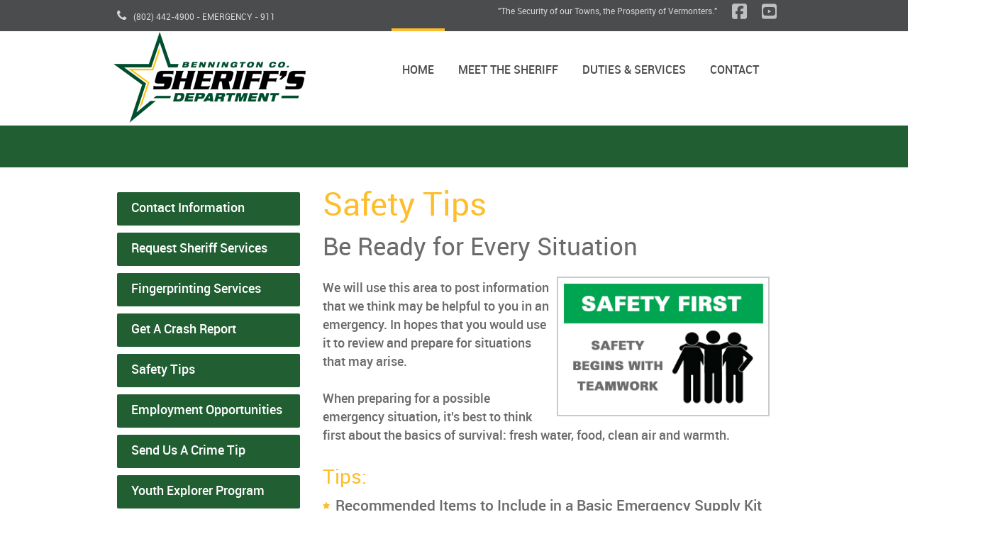

--- FILE ---
content_type: text/html; charset=UTF-8
request_url: https://www.benningtonsheriff.org/safety-tips.php
body_size: 4306
content:
<!DOCTYPE html>
<!--[if IE 8 ]><html class="ie ie8" lang="en"> <![endif]-->
<!--[if IE 9 ]><html class="ie ie9" lang="en"> <![endif]-->
<!--[if (gte IE 9)|!(IE)]><!--><html lang="en"> <!--<![endif]-->
<head>
<!-- Global site tag (gtag.js) - Google Analytics -->
<script async src="https://www.googletagmanager.com/gtag/js?id=UA-155175082-1"></script>
<script>
  window.dataLayer = window.dataLayer || [];
  function gtag(){dataLayer.push(arguments);}
  gtag('js', new Date());

  gtag('config', 'UA-155175082-1');
</script>
 
<meta name="viewport" content="width=device-width, initial-scale=1.0">
<!-- Basic Page Needs -->
<meta charset="utf-8">
<title>Safety Tips - Be Ready for Every Situation</title>
<meta name="description" content="Safety Tips - Be Ready for Every Situation">
<meta name="keywords" content="safety tips,emergencies,natural disasters,bennington emargency centers,help,sos in vermont">

<meta name="robots" content="index,follow">
<link rel="home" href="https://www.benningtonsheriff.org/">
<!-- Assets -->
<link rel="stylesheet" href="https://stackpath.bootstrapcdn.com/bootstrap/4.4.1/css/bootstrap.min.css" integrity="sha384-Vkoo8x4CGsO3+Hhxv8T/Q5PaXtkKtu6ug5TOeNV6gBiFeWPGFN9MuhOf23Q9Ifjh" crossorigin="anonymous">
<script src="https://kit.fontawesome.com/e7f5b85989.js" crossorigin="anonymous"></script>
<link rel="stylesheet" href="https://www.w3schools.com/lib/w3.css"> 
<link rel="stylesheet" href="/assets/css/style.css"> 
<link rel="stylesheet" href="/assets/css/skins/colors/green.css">
<link rel="stylesheet" href="/assets/css/layout/wide.css">
<link rel="stylesheet" href="/assets/css/print.css" media="print">

<meta property="og:url" content="https://benningtonsheriff.org/safety-tips.php" />
<meta property="og:type" content="website" />    
<meta property="og:title" content="The Bennington Sheriff's Department" />
<meta property="og:description" content="Official Site of the Bennington Sheriff's Department | Bennington, Vermont" />
<meta property="og:image" content="https://benningtonsheriff.org/images/og-images/benn-sheriff-default-min.jpg" />

  <!--[if lt IE 9]>
      <script src="js/html5.js"></script>
  <![endif]-->
  
  <!-- Favicons -->
<link rel="shortcut icon" href="/favicon.ico" type="image/x-icon" />
<link rel="apple-touch-icon" href="/favicon-apple.png" type="image/x-icon" />  
</head>
<body>

  <div id="wrap" class="boxed">
      <button onclick="topFunction()" id="myBtn" title="Go to top"><i class="fa fa-angle-up"></i><br/>Top</button>

    <header>
       <div id="sticky">
     <div class="top-bar">
       <div class="container clearfix">
        <div class="slidedown">
        
         <div class="eight columns noprint">
           <div class="phone-mail">
               <i class="icon-phone content-desktop"></i> <span class="content-mobile">Click to Call<i class="icon-phone content-desktop"></i> <a href="tel:8024424900" class="under" style="font-size:125%;line-height:125%;">(802) 442-4900</a><br class="rwd-break" />If This is an EMERGENCY <a href="tel:911" class="under" style="font-size:125%;line-height:125%;">911</a></span> <span class="content-desktop">(802) 442-4900 - EMERGENCY - 911</span>
           </div><!-- End phone -->
         </div>
         <div class="eight columns">
           <div class="social content-desktop noprint">"The Security of our Towns, the Prosperity of Vermonters."
           <a href="https://www.facebook.com/benningtoncountysheriffsdepartment" target="_blank"><i class="fa-brands fa-square-facebook fa-2xl" style="color: #c0c0c0;margin-top:4px;"></i></a>

           <a href="https://www.youtube.com/@benningtoncountysheriff/videos" target="_blank"><i class="fa-brands fa-youtube-square fa-2xl" style="color: #c0c0c0;margin-top:4px;"></i></a>           
           </div>
          </div><!-- End social-icons -->
          
         </div><!-- End slidedown -->
       </div><!-- End Container -->
       
     </div><!-- End top-bar -->
     

     


     <div class="main-header noprint">
       <div class="container clearfix">
         <a href="#" class="down-button"><i class="icon-angle-down"></i></a><!-- this appear on small devices -->
         <div class="one-third column" style="margin:0px;padding:0px;">
      
                <div class="content-desktop"><a href="/index.php"><img src="/images/bcsd-logo.png" alt="Bennington County Sheriff's Department" /></a></div>
                <div class="content-mobile"><a href="/index.php"><img src="/images/bcsd-logo-mobile.png" width="223" height="109" alt="Bennington County Sheriff's Department"/></a></div>
            
         </div><!-- End Logo -->
         
         <div class="two-thirds column">
          <nav id="menu" class="navigation">
          <a href="#">Show navigation</a><!-- this appear on small devices -->
          <ul id="nav" style="text-decoration:none;">
              <li class="active"><a href="/index.php" style="text-decoration:none;">Home</a></li>
              <li><a href="/meet-sheriff-james-gulley.php" style="text-decoration:none;">Meet the Sheriff</a></li>

            <li><a href="/sheriff-department-duties-and-services.php" style="text-decoration:none;">Duties &#38; Services</a>
              <ul>
                <li><a href="/civil-process.php" style="text-decoration:none;">Civil Process</a></li>
                <li><a href="/court-security.php" style="text-decoration:none;">Court Security</a></li>
                <li><a href="/drug-taskforce.php" style="text-decoration:none;">Drug Taskforce</a></li>
                <li><a href="/fingerprinting-services.php" style="text-decoration:none;">Fingerprinting</a></li>
                <li><a href="/investigator.php" style="text-decoration:none;">Investigator</a></li>
                <li><a href="/patrol.php" style="text-decoration:none;">Patrol</a></li>
                <li><a href="/prisoner-transports.php" style="text-decoration:none;">Prisoner Transports</a></li>
                <li><a href="/traffic-control.php" style="text-decoration:none;">Traffic Control</a></li>
              </ul>
            </li>
            
            <li><a href="/contact-bennington-county-sheriff.php" style="text-decoration:none;">Contact</a></li>
          </ul>
         </nav>
        </div><!-- End Menu -->
       
       </div><!-- End Container -->
     </div><!-- End main-header -->
       </div>
   </header><!-- <<< End Header >>> -->

   <div class="page-title noprint">
     <div class="container clearfix">
       
       <div class="sixteen columns"> 

        </div>

       </div>  
       
     </div><!-- End Container -->
   </div><!-- End Page title -->      

       
   <!-- Start main content -->
   <div id="m-area" class="container main-content clearfix content"> 
   <div class="sixteen columns clearfix"><div id="1" class="print"><h3>Your printer friendly content from www.benningtonsheriff.org on January 18, 2026.</h3></div></div>    
       
       
       

       
<!-- Left Side  Widgets -->
 <div class="five columns sidebar bottom-3"> <div class="widget noprint"> <div class="content-desktop"><div style="padding-bottom:35px;">
<a href="/officers-and-staff.php" class="button mediumMenu color">Contact Information</a><br>
<a href="/request-services.php" class="button mediumMenu color">Request Sheriff Services</a><br>
<a href="/fingerprinting-services.php" class="button mediumMenu color">Fingerprinting Services</a><br>
<a href="https://www.crashlogic.com" target="_blank" rel="noopener" class="button mediumMenu color">Get A Crash Report</a><br>
<a href="/safety-tips.php" class="button mediumMenu color">Safety Tips</a><br>
<a href="/employment-opportunities.php" class="button mediumMenu color">Employment Opportunities</a><br>
<a href="/send-us-a-crime-tip.php" class="button mediumMenu color">Send Us A Crime Tip</a><br>
<a href="/youth-explorer-program.php" class="button mediumMenu color">Youth Explorer Program</a><br>
<a href="/bennington-sheriff-department-history.php" class="button mediumMenu color">Department History</a><br>
<a href="/contact-bennington-county-sheriff.php" class="button mediumMenu color">Contact Us</a><br>
</div></div></div></div>
<!-- End Left Sidebar -->
   
   

       
       
   <!--  main content -->
     <div class="eleven columns bottom-3 content-area print">
         


            <h1 style="color:#febd2b;">Safety Tips</h1>
            <h2>Be Ready for Every Situation</h2>

         <div class="fl-right"><div class="content-desktop"><img src="images/safety-first.png" class="img-border" alt="Safety First" width="300" height="192"></div></div>
         
         <br/>
            <!-- // Get Tips Introduction -->

<p> We will use this area to post information that we think may be helpful to you in an emergency. In hopes that you would use it to review and prepare for situations that may arise.
<br><br>
When preparing for a possible emergency situation, it's best to think first about the basics of survival: fresh water, food, clean air and warmth. </p> 
         
         
         
         
         
         
         

             <br/>        
            <h3 style="color:#febd2b;">Tips:</h3>         
            <!-- // Get Tips Listing -->
                     <ul class="star-list">
                                     <li style="font-size:150%;color:#febd2b;text-decoration:none;"><a href="safety-tips-1.php" class="under">Recommended Items to Include in a Basic Emergency Supply Kit</a></li>   <li style="font-size:150%;color:#febd2b;text-decoration:none;"><a href="safety-tips-2.php" class="under">Safe Winter Driving Tips</a></li>   <li style="font-size:150%;color:#febd2b;text-decoration:none;"><a href="safety-tips-3.php" class="under">Vermont's 511 System</a></li>         
 
                     </ul><!-- End star-list -->

         
           

         
    
          
          
          
 <!-- line -->    
      <div class="sixteen columns bottom-4 noprint">
            <!-- mobile left menu -->
                <div class="content-mobile"><br/><br/>
          
          
<p>

  <button class="btn" style="width:100%;background-color:#febd2b;" type="button" data-toggle="collapse" data-target="#collapseExample" aria-expanded="false" aria-controls="collapseExample">
    Quick Link Menu
  </button>
</p>
<div class="collapse" id="collapseExample">
  <div class="card card-body">
    <div style="padding-bottom:35px;">
<a href="/officers-and-staff.php" class="button mediumMenu color">Contact Information</a><br>
<a href="/request-services.php" class="button mediumMenu color">Request Sheriff Services</a><br>
<a href="/fingerprinting-services.php" class="button mediumMenu color">Fingerprinting Services</a><br>
<a href="https://www.crashlogic.com" target="_blank" rel="noopener" class="button mediumMenu color">Get A Crash Report</a><br>
<a href="/safety-tips.php" class="button mediumMenu color">Safety Tips</a><br>
<a href="/employment-opportunities.php" class="button mediumMenu color">Employment Opportunities</a><br>
<a href="/send-us-a-crime-tip.php" class="button mediumMenu color">Send Us A Crime Tip</a><br>
<a href="/youth-explorer-program.php" class="button mediumMenu color">Youth Explorer Program</a><br>
<a href="/bennington-sheriff-department-history.php" class="button mediumMenu color">Department History</a><br>
<a href="/contact-bennington-county-sheriff.php" class="button mediumMenu color">Contact Us</a><br>
</div>  </div>
</div>
 <br/>         
          
                </div>
            <!-- end mobile left menu -->

      </div>            
        
      </div><!-- End main content area -->
      

     
     
     

   
   <div class="clearfix"></div>
    
   </div><!-- <<< End Container >>> -->
    <footer>
     <div class="footer-top">
      <div class="container clearfix">
        
        <div class="six columns widget">
          <h3 class="title">Contact Information</h3>
          <p>Bennington County Sheriff’s Department<br>811 U.S. Rte 7 South<br>Bennington, Vermont<br>(802) 442-4900</p>
        </div>
        
        <div class="ten columns widget">
          <h3 class="title">Important Links</h3>
            
            <div class="four columns widget">
                     <ul class="foot-link">
                        <li><a href="/request-services.php">Request Sheriff Services</a></li>
                        <li><a href="/sheriff-department-duties-and-services.php">Our Duties and Services</a></li>
                        <li><a href="/bennington-sheriff-department-history.php">Department History</a></li>
                     </ul>
            </div>
            <div class="content-desktop"><div class="one columns widget"></div></div>
            <div class="four columns widget">
                <ul class="foot-link">
                    <li><a href="/safety-tips.php">Safety Tips - Be Ready</a></li>
                    <li><a href="/web-links.php">Law Enforcement Web Links</a></li>
                    <li><a href="https://www.vtsheriffs.com/" target="_blank">VT Sheriffs' Association</a></li>
                </ul>
            </div>



            <div class="two columns widget">
                     <ul class="foot-link">
                        <li><a href="https://www.facebook.com/benningtoncountysheriffsdepartment" target="_blank"><i class="fa-brands fa-square-facebook fa-2xl" style="color: #c0c0c0;"></i></a>            <img src="/images/clear.gif" width="5" height="5" alt="space" />      <a href="https://www.youtube.com/@benningtoncountysheriff/videos" target="_blank"><i class="fa-brands fa-youtube-square fa-2xl" style="color: #c0c0c0;margin-top:4px;"></i></a></li>
                        
                     </ul>
            </div>
        </div>
        

        
      </div><!-- End container -->
     </div><!-- End footer-top -->
     
     <div class="footer-down">
      <div class="container clearfix">
        
        <div class="eight columns">
         <span class="copyright" style="line-height:125%;">
         ©Copyright 2026,
        <br class="rwd-break"> <a href="/index.php">Bennington County Sheriff’s Department</a>. <span class="no-show-mobile"><br class="rwd-break"> All Rights Reserved.</span>
         </span>
        </div><!-- End copyright -->
        
        <div class="eight columns">
                <div id="content-desktop">
                    <p class="fl-right">Powered by: <a href="http://www.websitesandmore.com" target="_blank" rel="noopener" style="color:#febd2b;">Websites &amp; More</a><br/>
                    <a href="/site-map.php"  style="color:#fff;">Site Map</a> <span style="color:#febd2b;">|</span> <a href="/privacy-policy.php" style="color:#fff;">Privacy Policy</a>
                    </p>
                </div>
            
        </div>
        
      </div><!-- End container -->
     </div><!-- End footer-top -->

</footer><!-- <<< End Footer >>> -->    


  </div><!-- End wrap -->
  

  <!-- Start JavaScript -->
<script src="/js/jquery-1.9.1.min.js"></script> 
<script src="/js/jquery-ui/jquery.ui.widget.js"></script> 
<script src="/js/jquery-ui/jquery.ui.accordion.js"></script> 
<script src="/js/ddsmoothmenu.js"></script> 
<script src="/js/jquery.flexslider.js"></script>
<script src="/js/colortip.js"></script>
<script src="/js/tytabs.js"></script> 
<script src="/js/doubletaptogo.js"></script>
<script src="/js/fancybox/jquery.fancybox.js"></script>
<script src="/js/jquery.sticky.js"></script>
<script src="/js/custom.js"></script>
  <!-- End JavaScript -->

<script src="https://cdn.jsdelivr.net/npm/popper.js@1.16.0/dist/umd/popper.min.js" integrity="sha384-Q6E9RHvbIyZFJoft+2mJbHaEWldlvI9IOYy5n3zV9zzTtmI3UksdQRVvoxMfooAo" crossorigin="anonymous"></script>
<script src="https://stackpath.bootstrapcdn.com/bootstrap/4.4.1/js/bootstrap.min.js" integrity="sha384-wfSDF2E50Y2D1uUdj0O3uMBJnjuUD4Ih7YwaYd1iqfktj0Uod8GCExl3Og8ifwB6" crossorigin="anonymous"></script>  
</body>
</html>

--- FILE ---
content_type: text/css
request_url: https://www.benningtonsheriff.org/assets/css/style.css
body_size: 6909
content:
/*
* Theme Name: Invention
* Theme URI: http://www.jozoor.com
* Description: Invention Theme for corporate and creative sites, responsive and clean layout, more than color skins

/* Import Basic Files
================================================== */

@import url("font.css");                                 /* Custom Font */
@import url("base.css");                                 /* Reset & Basics */
@import url("font-awesome/css/font-awesome.min.css");    /* Font Awesome */
@import url("fontello/css/fontello.css");                /* Fontello Social */
@import url("skeleton.css");                             /* Base 960 Grid */
@import url("javascript.css");                           /* Css Styles for js scripts */
@import url("shortcodes.css");                           /* Css Styles for shortcodes */
@import url("skins/white.css");                          /* Layout Skin */
@import url("custom.css");                               /* Css Styles File for any changes you want to add */

/* Site Styles==================================================*//*===common styles===*/.float-right, .top-bar .social-icons, #nav, .more, footer .social, header .social, .accordion .icon-plus, .accordion .icon-minus, .portfolio-control, .portfolio-control a, a.next-post{float:right;}.float-left, .tweet_list li i.icon-twitter, .navigation ul li, .page-title h1, .accordion.style2 .icon-plus, .accordion.style2 .icon-minus, #horizontal-tabs ul.tabs li, #vertical-tabs .contents, #vertical-tabs ul.tabs, .alert i, .pagination a, .team .item h4, .member-social a, #options li, .share-social a, .post-meta .meta, img.pic-2, .post.style-2 .image-post, a.prev-post, .about-author .avatar, .related-posts .item, .comments .comment-box .avatar, .form-box, .the-icons, header.style-3 #nav{float:left;}.bottom-1{margin-bottom:15px !important;}.bottom-2{margin-bottom:25px !important;}.bottom-3{margin-bottom:25px !important;}.bottom-4{margin-bottom:35px !important;}.bottom-5{margin-bottom:45px !important;}.top-1{margin-top:15px !important;}.top-2{margin-top:25px !important;}.top-3{margin-top:35px !important;}.top-4{margin-top:45px !important;}.top-5{margin-top:55px !important;}#menu > a{border-radius:1px;}.recent-work .item img.pic, .portfolio .item img.pic, .gallery .item img.pic, .img-caption, .slidecontrols li a, .more, .latest-blog .item img.pic, #footer.thumbs li img, #sidebar.thumbs li img, .subscribe input.mail, .subscribe input.submit, #toTop, .accordion h4, .accordion p, .accordion.style2 .icon-plus, .accordion.style2 .icon-minus, .meter, .meter .meter-content, .button, #horizontal-tabs .contents, #vertical-tabs .contents, #horizontal-tabs.style2 ul.tabs li, #vertical-tabs.style2 ul.tabs li, .alert, #toggle-view li h4, #toggle-view .panel, .info-box, .pagination a, .breadcrumbs, .form-elements input[type="text"], .form-elements select, .form-elements textarea, .qoute, .welcome, .testimonial-item p, .member-social a, .team .item img, .tables-column, .tables-column .footer h4 a, #options li a, .portfolio-control a, .flex-container .slides li img, .share-social a, .project-full img, .image-post img, .post-meta .meta, .widget .text-search, .popular-tags a, img.pic-2, #footer.thumbs li img, .widget .followers, .widget .followers li a, .blog-3 .item, .post-tags, .about-author .content, .related-posts .item img, .comments .comment-box.author, .form-box input.text, .form-box textarea, body.under-construction .content input.subscribe-text, body.under-construction .content input.subscribe-button, .notification_error, .notification_ok{border-radius:2px;}.tables-column .header h3, .blog-3 .item .image-post img{border-radius:2px 2px 0 0;}.flex-direction-nav li a.flex-prev, blockquote{border-radius:0 2px 2px 0 ;}.flex-direction-nav li a.flex-next{border-radius:2px 0 0 2px ;}img.pic-2{margin:0 13px 5px 0;}.more{width:29px;height:29px;display:block;font-weight:700;}.social a{display: inline-block;margin: 0 0 0 18px;}footer .social .social-icon.white, header .social .social-icon.white{margin: 0 !important;}header .social{margin-top:1px;}footer .social{margin-top:2px;}/*===main styles===*//* header */.top-bar{min-height: 30px; padding: 10px 0;}.phone-mail{padding: 3px 0;}.phone-mail a{margin-right:20px;}.phone-mail i{margin-right:7px;}.logo{margin:8px 0;}/* header styles */header.style-2 .top-bar{min-height: 4px;padding:0;}header.style-2 .down-button{display:none !important;}header .search form{margin:30px 0;}header.style-3.style-5 .navigation > #nav{display:inline-block;float:none;margin-bottom:-4px;}header.style-3.style-5 .down-header{min-height:66px;}/* header sticky fixed */header.fixed .sticky-wrapper.is-sticky .main-header, header.fixed .sticky-wrapper.is-sticky .down-header{position:relative;z-index:1000;width: 100%;-moz-box-shadow: 0 0 3px #888; -webkit-box-shadow: 0 0 3px #888; box-shadow: 0 0 3px #888;}/* navigation menu */#nav{margin-top:-4px;}header.style-3 #nav{margin-top:-1px;}#menu > a{display: none;}i.icon-angle-down.responsive{display:none;}.down-button{text-align:center;display:none;}/* slider */.slider-1, .slider-2{overflow:hidden;}.slider-1 .slides li .contain, .slider-1 .loading, .slider-2 .slides li .contain, .slider-2 .loading{position:relative;min-height:478px;}.slider-1 .slides li h2, .slider-1 .slides li p, .slider-1 .slides li .links{max-width:480px;min-width:480px;}.slider-1 .slides li h2, .slider-1 .slides li p, .slider-1 .slides li .links, .slider-1 .slides li .item{position:absolute;}.slider-1 .slides li h2{left:0; top:-100%; opacity:0; z-index:50}.slider-1 .slides li p{left:0; bottom:-50%; opacity:0; z-index:50}.slider-1 .slides li .links{left:0; bottom:-100%; opacity:0; z-index:50}.slider-1 .slides li .item{right:-100%; opacity:0; z-index:10}.slider-1 .slides li p, .slider-2 .slides li p{line-height:30px;}.slider-1 .loading, .slider-2 .loading{background: #4b4c4d url(../images/icons/loading.gif) no-repeat center center;}.slider-1 .button.medium, .slider-2 .button.medium{padding:17px 30px;margin-right:12px;}.slider-1 .slides li .item .video-wrap{min-width: 425px;min-height: 244px;}/* slider-2 options */.slider-2 .slides li h2, .slider-2 .slides li p, .slider-2 .slides li .links{position:absolute;width:70%;padding:0 15%;}.slider-2 .slides li h2{bottom:-20%; opacity:0;}.slider-2 .slides li p{bottom:-50%; opacity:0;}.slider-2 .slides li .links{bottom:-60%; opacity:0;}.slider-2 .slides li h2 span{padding: 10px 20px; background:rgba(0, 0, 0, 0.5); line-height: 75px;text-transform: uppercase;letter-spacing:2px;}.slider-1 .slides li .links a:hover, .slider-2 .slides li .links a:hover{background:rgba(0, 0, 0, 0.5);}.slider-1.iphone li{background:url(../images/img/sliders/pattern.png) repeat;}.slider-1.iphone li img{margin-top:37px;}/* services */.services.home, .one-page .home-bg, .one-page.section, .one-page.welcome{padding:55px 0;}.one-page.section{padding-bottom:0;}.services.home.s-2{padding: 75px 0 35px 0;}.services.style-1 .item{margin-bottom:10px;}.services.style-1 .item h3{margin-bottom:12px;}.services.style-1 .item .circle{width: 130px;height: 50px;border-radius: 50%;margin: 0 auto;padding: 40px 0;margin-bottom:30px;}.services.style-1 .item .circle a{display:block;}.services.style-1 .item p{padding: 0 5px;}/* style 2 */.services.style-2 .item{overflow:hidden;}.services.style-2 .circle{width: 50px;height: 22px;border-radius: 50%;padding: 14px 0;margin-right: 10px;margin-top: 7px;}.services.style-2 .data{width: 78%;}/* style 3 */.services.style-3 .item{overflow:hidden;}.services.style-3 .circle{width: 105px;height: 51px;border-radius: 50%;padding:27px 0;margin-right: 10px;}.services.style-3 .data{width: 73%;}/* recent work */.recent-work .item{position:relative;overflow: hidden; max-height: 240px;margin-bottom:20px;}.portfolio .item, .gallery .item{position:relative;overflow: hidden; margin-bottom:20px;}.img-caption{position:absolute;top:100%;width:100%;height: 100%;}.portfolio .item img, .gallery .item img, .recent-work .item img, .portfolio .item a, .recent-work .item a, .gallery .item a{display:block;}.img-caption .desc{padding:10%;}.img-caption .desc span{text-align: center;display: block;font-weight: bold;margin-top: 10%;}.portfolio .item.element-4 .img-caption .desc span{margin-top:3%;}.portfolio .item.element-4 .img-caption .desc, .gallery .item.element-4 .img-caption .desc{padding:5%;}.recent-work .item img, .portfolio .item img, .gallery .item img{width:100%;height:auto;}/* lates blog */.latest-blog .item{margin-bottom:27px;}.latest-blog .item img.pic{margin-bottom:15px;}.latest-blog .item img.pic:hover{opacity:.7; filter:alpha(opacity=70);}.latest-blog .item .meta{margin-bottom:13px;}/* featured clients */.featured-clients .item{margin-bottom:20px;}.featured-clients img{opacity:.8; filter:alpha(opacity=80);}.featured-clients img:hover{opacity:1; filter:alpha(opacity=100);}/* footer */footer{margin-top:10px;}.footer-top{padding:10px 0;}.footer-down{padding:20px 0;}footer h3.title{margin-bottom:20px;}.subscribe form{margin-top:22px;}.subscribe input.mail{padding:13px;border:none;width: 53%; margin-right: 2px;}.subscribe input.submit{padding:12px 15px;border:none;cursor:pointer;}span.copyright{padding-top: 7px;display: block;}/* start inernal pages */.page-title{padding:42px 0 34px 0;margin-bottom: 0px; /* was 40 */}.page-title h1{margin-bottom:0;}/* testimonials */.testimonials .testimonial-item{margin-bottom:20px;}.testimonial-item p{padding:18px 20px 25px 20px;}.testimonials-arrow{background:url(../images/icons/testimonials-arrow.png) no-repeat;width:26px;height:26px;margin:0 0 0 30px;}.testimonial-item .author{margin: -4px 0 0 77px;}/* team */.team .item{margin-bottom:30px !important;min-height:397px;}.team.columns-4 .item{min-height:360px;}.team .item img{margin-bottom:15px;opacity:.7; filter:alpha(opacity=70);}.team .item img:hover{opacity:1; filter:alpha(opacity=100);}.team .item h4{margin-right:5px;}.team .item span{font-style: italic;margin-top: 10px;display: inline-block;}.team .item p{margin:8px 0 18px 0;}.member-social a{margin: 0 6px 6px 0;/*width: 38px; height: 18px; padding: 7px 0 12px 0;*/width: 34px;height: 15px;padding: 4px 0 12px 0;}.member-social a i{margin:0 auto !important;display:block !important;}/* 404 page */.page-404{padding:60px 0 120px 0;min-height:520px;margin-bottom: -40px;}.page-404 .oops{margin-bottom: 38px;}.page-404 .text{margin-bottom:30px;}.page-404 .coffee{position:relative;width: 77px; margin: 20px auto;}.page-404 i.icon-coffee{position: absolute;top: 31px;z-index: 100;}.page-404 i.icon-fire{position: absolute;left: 28px;}/* single project */.portfolio-control{margin-top:6px;}.portfolio-control a{padding:4px 14px;margin-left: 9px;}.portfolio-control a.all{padding: 6px 8px 2px 8px;}.share-social a{margin: 0 6px 6px 0;width: 38px;height: 18px;padding: 7px 0 12px 0;}.share-social a span{margin:0 auto !important;display:block !important;}.project-full li{margin-bottom:20px;}/* blog posts */.post.style-1, .post.style-2{padding-bottom:32px;}.post.style-1:last-child, .post.style-2:last-child{border-bottom:0;}.image-post{margin:5px 0 15px 0;}.image-post img:hover{opacity:.7; filter:alpha(opacity=70);}.post-content p{margin-bottom:10px;}.post-meta{overflow:hidden;}.post-meta .meta{padding: 8px 12px 8px 12px;min-height: 16px;margin: 0 5px 5px 0;display: inline-block;}.post-meta .meta i{margin-right:3px;}.post.style-2 .image-post img{max-width: 260px;min-height: 187px;margin-right: 20px;}html.ie.ie8 .post.style-2 .image-post{max-width: 260px;min-height: 187px;margin-right: 20px;}.post.single{border-bottom:0 !important;}/* sidebar */.sidebar .widget{margin-bottom:20px;}.sidebar .search form, header .search form{position:relative;}.sidebar .widget .text-search, header .widget .text-search{padding:13px 36px 13px 13px;border:none;width: 82%;}.widget .submit-search{background:url(../images/icons/search-icon.png) no-repeat;position:absolute;top: 15px;right: 14px;border:none;cursor:pointer;width:18px;height:18px;}.widget.categories ul li{padding: 5px 5px 10px 18px;margin-bottom: 7px;}.widget.categories ul li:last-child{border-bottom:0;margin-bottom:0;}.popular-tags a{padding: 12px 10px;display: inline-block;margin: 0 6px 6px 0;}.widget #horizontal-tabs ul.tabs li{padding: 16px 14px;}.widget.most-posts ul.posts li{margin-bottom: 22px;overflow: hidden;}footer .widget.most-posts ul.posts li{margin-bottom: 12px;}.widget.most-posts ul.posts li:last-child{margin-bottom:0;}.widget.most-posts ul.posts li img:hover{opacity:.8; filter:alpha(opacity=80);}.widget.most-posts ul.posts li p{margin-bottom:5px;}.widget.most-posts ul.posts li img{width:68px;height:68px;}.widget .followers{padding:10px;}.widget .followers li{display: inline-block;text-align: center;margin: 10px 4px;}.widget .followers li a{display: inline-block;margin: 0 6px 6px 0;width: 38px;height: 18px;padding: 7px 0 12px 0;}.widget .followers li a i{margin:0;}.widget .followers li h4{margin-bottom:0;}/* blog 3 */.blog-3 .item{margin-bottom:20px;}.blog-3 .item .contain .data{padding:8px;}.blog-3 .item .image-post{margin-top:0;margin-bottom:3px;}.blog-3 .item .post-meta{margin-bottom: 13px;}.blog-3 .item .post-content{padding-top:12px;}.blog-3 .item .post-meta .meta{padding: 5px 10px 0px 0;margin:3px 2px 3px 0;background:none !important;}.blog-3 #options, .one-page #options{margin-bottom: 15px;}.blog-3 #options #filters li, .one-page #options #filters li{float:none;display:inline-block;margin: 2px 4px 2px 0;}.blog-3 .pagination-contain .pagination{display: inline-block;}.post-tags{padding:13px 15px;line-height:22px;}.next-prev-posts{overflow:hidden;}.about-author .content{padding:20px;overflow:hidden;margin-top:20px;}.about-author .avatar img{width:80px;height:80px;border-radius:50%;}html.ie.ie8 .about-author .avatar img{width:inherit;}.about-author .content .data{margin-left:105px;}.about-author .content .data h5{margin-bottom:10px;}/* related posts */.related-posts{overflow:hidden;}.related-posts .item{width:200px;margin-right:13px;margin-bottom: 13px;}.related-posts .item img{margin-bottom:10px;width:200px;height:128px;}.related-posts .item img:hover{opacity:.7; filter:alpha(opacity=70);}.related-posts .item .meta{margin-top:5px;}/* comments */.comments .comment-box{margin-bottom:20px;}.comments .comment-box .avatar{margin-top:5px;}.comments .comment-box .avatar img{width:60px;height:60px;border-radius:50%;}html.ie.ie8 .comments .comment-box .avatar img{width:inherit;}.comments .comment-box .comment{margin-left:80px;padding-bottom:20px;}.comments > .comment-box:last-child > .comment{border-bottom:0;}.comments .comment-box .comment h5{margin-bottom:5px;}.comments .comment-box .comment .date-replay{margin-bottom:17px;}.comments .comment-box .children{margin-top:20px;margin-left:80px;}.comments .comment-box.author{padding:15px 10px 10px 10px;}.comments .comment-box.author .comment{padding-bottom:10px;border-bottom:0;}/* comment form */.form-box{width:200px;margin:0 20px 15px 0;}.form-box.last{margin-right:0;}.form-box.big{width:100%;}.form-box label{padding:5px 0;margin-bottom:8px;display:block;}.form-box input.text{padding:12px 10px;width:89%;display:block;border:none;}.form-box textarea{width:96.6%;padding:12px 10px;min-height:180px;display:block;border:none;}/* google map */#map{display: block;width: 100%;height: 350px;margin: 0 auto;margin-top:-40px;}#map img{max-width:inherit !important;}/* contact info */.address-info li, .phone-info li, .email-info li{padding:5px 5px 5px 18px;line-height:25px;position: relative;}.phone-info li{padding-left:22px;}.email-info li{padding-left:26px;}.address-info li:before{content: '\f041'; font-family: FontAwesome; font-style: normal; font-weight: normal; text-decoration: inherit; font-size: 20px; position: absolute; top: 5px; left: 0;}.phone-info li:before{content: '\f095'; font-family: FontAwesome; font-style: normal; font-weight: normal; text-decoration: inherit; font-size: 17px; position: absolute; top: 5px; left: 0;}.email-info li:before{content: '\f0e0'; font-family: FontAwesome; font-style: normal; font-weight: normal; text-decoration: inherit; font-size: 17px; position: absolute; top: 5px; left: 0;}/* Under Construction */body.under-construction .content h2.title, body.under-construction header .logo img, body.under-construction .content p.text, body.under-construction .content #clock-ticker{opacity:0;}body.under-construction header .logo img{display:block;}body.under-construction header .logo{margin: 39px 0;}body.under-construction .content{background: url(../images/img/under_construction.jpg) no-repeat;width: 100%; height: 455px;padding:100px 0;image-rendering: optimizeQuality; background-size: cover;background-position: 50% 0;}body.under-construction .content h2.title{margin-bottom:20px;margin-top:-40px;}body.under-construction .content p.text{line-height:40px;}body.under-construction .content .block{display:inline-block;width:130px;height: 62px; padding: 34px 0;border-radius:50%;margin:0 10px;}body.under-construction .content .block .flip-top{display: block;margin-bottom: 3px;}body.under-construction .content .subscribe{position:relative;z-index:100;}body.under-construction .content input.subscribe-text, body.under-construction .content input.subscribe-button{border: none;}body.under-construction .content input.subscribe-text{width: 50%;margin-right: 15px;margin-left: 13px;padding: 14px 15px;}body.under-construction .content input.subscribe-button{cursor: pointer;padding: 12px 20px 14px 20px;}body.under-construction footer{margin:0;padding:20px 0 20px 0;}body.under-construction footer span.copyright{margin-bottom:15px;}body.under-construction footer .social{float:none;}/* one page styles */.one-page p.description{line-height:30px;}.one-page #options #filters li{float: none;display: inline-block;margin: 2px 4px 2px 0;}.one-page #testimonials .slidecontrols li a.carousel1-prev, .one-page #testimonials .slidecontrols li a.carousel1-next{bottom:8px;top: inherit;}.one-page.section .pic{display:block;}.one-page.section h2{margin-top:90px;}.download-now{padding:20px 0;}/* Media Queries==================================================*//* Smaller than standard 960 (devices and browsers) */@media only screen and (max-width: 959px){.main-header .two-thirds.column{float:right;}#menu{top: auto;left: auto;position:relative;}#menu > a{width: 40px;height: 40px;position: relative;float: right;margin-top: 33px;font-size:0px;}header.style-3 #menu > a{float: none;margin: 10px auto;}#menu > a:before, #menu > a:after{position: absolute;top: 35%;left: 25%;right: 25%;content: '';}#menu > a:after{top: 60%;}#menu:not( :target ) > a:first-of-type, #menu:target > a:last-of-type{display: block;}i.icon-angle-down.responsive{display: inline-block;float:right;}img.rightarrowclass{display:none;}/* first level */#menu > ul{height: auto;display: none;position: absolute;right: 0;top: 83px;min-width: 65%;z-index:999;}header.style-3 #menu > ul{right: 15%;top: 51px;}#menu > ul > li{width: 100%;}#menu > ul > li > a,#menu > ul > li > ul > li > a,#menu > ul > li > ul > li > ul > li > a,#menu > ul > li > ul > li > ul > li > ul > li > a{height: auto;text-align: left;display: block; padding: 13px 10px;}#menu > ul > li:not( :last-child ) > a{border-right: none;}/* second level */#menu li ul, #menu li ul li ul, #menu li ul li ul li ul{position: static;padding: 0 15px; width:87% !important;}header.style-3 #menu li ul, #menu li ul li ul, #menu li ul li ul li ul{width:93% !important;}#toTop{/*display:none !important;*/}/* shortcodes */.button.small{padding: 12px 18px;}.button, .button.medium{padding: 15px 24px;}.button.large{padding: 17px 25px;}.flex-direction-nav li a{top: 38%;padding: 8px 7px;}.post.style-2 .image-post img{max-width: 100%;min-height:auto;margin-right:0;}.blog-3 #options #filters li, .one-page #options #filters li{float:left;}/* slider */.slider-1 .flex-direction-nav li a, .slider-2 .flex-direction-nav li a{padding: 8px 9px;}header.style-3.style-5 .down-header{min-height:61px;}.one-page p.description{font-size:15px;}}/* Tablet Portrait size to standard 960 (devices and browsers) */@media only screen and (min-width: 768px) and (max-width: 959px){#footer.thumbs li{width: 47%;margin: 3px 6px 3px 0;}#footer.thumbs li img{width: 103px;height:90px;}.subscribe input.mail{width: 89%;margin-right:0;margin-bottom:10px;}.subscribe input.submit{width:100%;}/* shortcodes */#vertical-tabs ul.tabs{width:100%;}#vertical-tabs ul.tabs li{float: left;width: 37%;text-align: center;}#vertical-tabs.style2 ul.tabs li{margin-right: 3px;}#vertical-tabs .contents, #vertical-tabs.style2 .contents{margin-left: 0;width:100%;}#vertical-tabs.style2 ul.tabs li.current{border: none !important;}#vertical-tabs ul.tabs{border-top:none !important;}.alert, .alert .close{font-size:14px;}.form-elements textarea{width:94%;}.welcome{font-size:23px;padding: 30px 5%;}.qoute h4{font-size:21px;}.qoute .button{font-size:14px;}.page-title h1{font-size: 38px;}/* team */.team .item{min-height:236px;}/* services */.services.style-2, .services.style-3{text-align:center;}.services.style-2 .circle, .services.style-3 .circle{float:none;margin: 0 auto;margin-bottom: 15px;}.services.style-2 .data, .services.style-3 .data{float:none;width: 100%;}.tables-column .header h3{font-size:20px;}/* portfolio items */.portfolio .item.element-4 .img-caption .desc span{margin-top: 1%;}.portfolio .item.element-4 .img-caption .desc h3, .gallery .item.element-4 .img-caption .desc h3{font-size: 20px;margin-bottom: 0;}.portfolio .item.element-4 .img-caption .desc p, .gallery .item.element-4 .img-caption .desc p{font-size:13px;}.portfolio .item.element-3 .img-caption .desc, .recent-work .item .img-caption .desc, .gallery .item.element-3 .img-caption .desc{padding: 5%;}.portfolio .item.element-3 .img-caption .desc h3, .recent-work .item .img-caption .desc h3, .gallery .item.element-3 .img-caption .desc h3{font-size: 20px;margin-bottom: 0;}.portfolio .item.element-3 .img-caption .desc p, .recent-work .item .img-caption .desc p, .gallery .item.element-3 .img-caption .desc p{font-size:13px;}.portfolio .item.element-3 .img-caption .desc span, .recent-work .item .img-caption .desc span, .gallery .item.element-3 .img-caption .desc span{margin-top: 3%;}/* sidebar */.sidebar .widget .text-search, header .widget .text-search{width: 77%;}#sidebar.thumbs li{width: 38.7%;}.widget .followers li{margin: 10px 18px;}.post.style-2 .image-post{float:none;}/* related posts */.related-posts .item{width: 156px;}.related-posts .item img{width: 156px;height: 110px;}/* comment form */.form-box input.text, .form-box textarea{width:95.8%;}.form-box{width:100%;margin:0 0 10px 0;}/* slider */.slider-1 .slides li .item{max-width:45%;}.slider-1 .slides li .contain, .slider-1 .loading{min-height: 395px;}.slider-1 .slides li h2, .slider-1 .slides li p, .slider-1 .slides li .links{max-width: 380px;min-width: 380px;}.slider-1 .slides li h2{font-size: 22px;line-height: 32px;}.slider-1 .slides li p{font-size: 16px;}.four.columns #footer.thumbs li{width: 46%;}.slider-1 .slides li .item .video-wrap{min-width: 357px;min-height: 194px;}.slider-2 .slides li h2, .slider-2 .slides li p, .slider-2 .slides li .links{width: 80%;padding: 0 10%;}.slider-2 .slides li .contain, .slider-2 .loading{min-height: 447px;}.one-page h1.title{font-size:38px;}.welcome-text{font-size:38px;}}/* All Mobile Sizes (devices and browser) */@media only screen and (max-width: 767px){.recent-work .item{max-height: 336px;}}/* Mobile Landscape Size to Tablet Portrait (devices and browsers) */@media only screen and (min-width: 480px) and (max-width: 767px){.main-header .one-third.column, .main-header .two-thirds.column{width:auto;}.logo{margin:30px 0 45px 0;}header.style-3 .logo{margin:30px 0 30px 0;text-align:center;}#menu > ul{width: 420px;right:0;top: 81px;}header.style-3 #menu > ul{width: 420px;right:0;top: 51px;}#menu li ul, #menu li ul li ul, #menu li ul li ul li ul{width: 92.8% !important;}.phone-mail{text-align:center;margin-bottom: 7px;margin-top: 5px;}.phone-mail a{margin:0 10px;}header .social{float:none;text-align:center;margin-bottom: 11px;}.top-bar{padding:3px 0;min-height:0;}.top-bar .slidedown{display:none;}.down-button{display: block;width: 30px;margin: 0 auto;height: 22px;opacity:.6; filter:alpha(opacity=60);}.down-button:hover{opacity:1; filter:alpha(opacity=100);}#menu > a{margin-top:31px;}header.style-3 #menu > a{margin-top:10px;}footer .footer-top .widget{margin-bottom:25px;}footer h3.title{margin-bottom: 10px;}#footer.thumbs li img{width: 123px;height: 84px;}.subscribe input.mail{width: 62%;}.featured-clients img{display:block;margin:0 auto;}span.copyright{text-align:center;margin-bottom: 11px;line-height: 24px;}footer .social{text-align:center;float:none;}footer .social a{margin: 0 0 0 13px;}.services.style-1 .item{margin-bottom:35px;}.services.style-1 .item .circle{margin-bottom: 17px;}.services.style-1 .item h3{margin-bottom:3px;}/* shortcodes */#vertical-tabs ul.tabs{width:100%;}#vertical-tabs ul.tabs li{float: left;width: 37%;text-align: center;}#vertical-tabs.style2 ul.tabs li{margin-right: 3px;}#vertical-tabs .contents, #vertical-tabs.style2 .contents{margin-left: 0;width:100%;}#vertical-tabs.style2 ul.tabs li.current{border: none !important;}#vertical-tabs ul.tabs{border-top:none !important;}.welcome{font-size:23px;padding: 30px 5%;text-align:left;}.button.small{padding: 10px 16px;}.button, .button.medium{padding: 12px 22px;}.button.large{padding: 15px 22px;}.page-title h1{font-size: 37px;}/* services */.services.style-2 .data{width: 83%;}.services.style-3 .data{width: 70%;}/* 404 page */.page-404 .oops{font-size: 115px;}.page-404 .text{margin-bottom: 15px;font-size: 28px;line-height: 41px;}.page-404{padding: 40px 0 150px 0;}/* sidebar */.sidebar .widget .text-search, header .widget .text-search{width: 88%;}#sidebar.thumbs li{width: 30.9%;}#sidebar.thumbs li img, #footer.thumbs li img, .four.columns #footer.thumbs li img{width: 126px;height: 105px;}.widget .followers li{margin: 10px 21px;}/* related posts */.related-posts .item{width: 197px;}.related-posts .item img{width: 197px;height: 125px;}/* comment form */.form-box input.text, .form-box textarea{width:94.8%;}.form-box{width:100%;margin:0 0 10px 0;}.comment-form input.button{width:100%;padding:13px 0;}/* under construction */body.under-construction .content p.text{font-size: 29px;}body.under-construction .content{height: 515px;padding: 75px 0;}body.under-construction .content .block{margin-bottom:20px;}body.under-construction .content input.subscribe-text{width: 87%;margin-left: 0;margin-right: 0;margin-bottom: 15px;}body.under-construction .content input.subscribe-button{width: 94%; margin-bottom: 35px;}/* slider */.slider-1 .slides li .item{max-width:45%;}.slider-1 .slides li .contain, .slider-1 .loading{min-height: 220px;}.slider-1 .slides li h2, .slider-1 .slides li p, .slider-1 .slides li .links{max-width: 280px;min-width: 280px;}.slider-1 .slides li h2{font-size: 22px;line-height: 32px;}.slider-1 .slides li p, .slider-1 .slides li .links{display:none;}header .search form{margin:0 0 30px 0;}.slider-1 .slides li .item .video-wrap{min-width: 195px;min-height: 124px;}.slider-2 .slides li h2, .slider-2 .slides li p, .slider-2 .slides li .links{width: 100%; padding: 0;}.slider-2 .slides li h2 span{padding: 5px 20px;line-height: 122px;font-size:30px;}.slider-2 .slides li p{font-size: 16px;}.slider-2 .slides li .contain, .slider-2 .loading{min-height: 427px;}.slidecontrols li a.carousel1-next{position:absolute;top:0;right:0;}.slidecontrols li a.carousel1-prev{position:absolute;top:0;right:34px;}.slidecontrols li a.carousel2-next, .slidecontrols li a.carousel3-next, .slidecontrols li a.carousel4-next{position:absolute;top:0;right:0;}.slidecontrols li a.carousel2-prev, .slidecontrols li a.carousel3-prev, .slidecontrols li a.carousel4-prev{position:absolute;top:0;right:34px;}.one-page h1.title{font-size:36px;}.one-page.section h2{margin-top:20px;text-align:center;}.one-page.section p{text-align:center;}.download-now h2{font-size:29px;}.welcome-text{font-size:28px;}}/* Mobile Portrait Size to Mobile Landscape Size (devices and browsers) */@media only screen and (max-width: 479px){.logo img{display:block;margin:0 auto;}#menu > a{margin:0 auto;margin-bottom:35px;float:none;}header.style-3 #menu > a{margin: 10px auto;float:none;}#menu > ul{width: 100%;right:0;top: 50px;}header.style-3 #menu > ul{top: 51px;right:0;}.phone-mail{text-align:center;margin-bottom: 0;margin-top: 5px;}.phone-mail a{margin: 0;display: block;margin-bottom: 10px;}header .social{float:none;text-align:center;margin-bottom: 14px;}.top-bar{padding:3px 0;min-height:0;}.top-bar .slidedown{display:none;}.down-button{display: block;width: 30px;margin: 0 auto;height: 22px;opacity:.6; filter:alpha(opacity=60);}.down-button:hover{opacity:1; filter:alpha(opacity=100);}span.copyright{text-align:center;margin-bottom: 11px;line-height: 24px;}footer .social{text-align:center;float:none;}footer .social a{margin: 0 0 0 10px;}.subscribe input.mail{width: 89%;margin-right:0;margin-bottom:10px;}.subscribe input.submit{width:99%;}#footer.thumbs li, #sidebar.thumbs li{width: 31%;margin: 3px 6px 0px 0;}footer .footer-top .widget{margin-bottom:25px;}footer h3.title{margin-bottom: 10px;}.featured-clients img{display:block;margin:0 auto;}h3.title, .latest-blog .item h3{font-size: 23px;}.services.style-1 .item{margin-bottom:35px;}.services.style-1 .item .circle{margin-bottom: 17px;}.services.style-1 .item h3{margin-bottom:3px;}/* shortcodes */.button.small{padding: 8px 13px;}.button, .button.medium{padding: 10px 18px;}.button.large{padding: 13px 19px;}#vertical-tabs ul.tabs, #horizontal-tabs ul.tabs{width:100%;}#vertical-tabs ul.tabs li, #horizontal-tabs ul.tabs li{float: left;width: 82%;text-align: center;}#vertical-tabs.style2 ul.tabs li{margin-right: 3px;}#vertical-tabs .contents, #vertical-tabs.style2 .contents{margin-left: 0;width:100%;}#vertical-tabs.style2 ul.tabs li.current{border: none !important;}#vertical-tabs ul.tabs{border-top:none !important;}.welcome{font-size:23px;padding: 30px 5%;text-align:left;}.alert, .alert .close{font-size: 14px;}.form-elements span{width: 100%;margin: 10px 0;}.qoute h4{font-size: 19px;}.page-title h1{font-size: 33px;float:none;text-align:center;}.testimonials-arrow{margin-left:15px;}.testimonial-item .author{margin-left:57px;}/* team */.team .item{min-height:391px;}/* services */.services.style-2, .services.style-3{text-align:center;}.services.style-2 .circle, .services.style-3 .circle{float:none;margin: 0 auto;margin-bottom: 15px;}.services.style-2 .data, .services.style-3 .data{float:none;width: 100%;}/* 404 page */.page-404 .oops{font-size: 90px;margin-bottom: 30px;}.page-404 .text{margin-bottom: 15px;font-size: 20px;line-height: 41px;}.page-404{padding: 40px 0 120px 0;}/* portfolio items */.portfolio .item.element-3 .img-caption .desc, .recent-work .item .img-caption .desc, .gallery .item.element-3 .img-caption .desc{padding: 5%;}.portfolio .item.element-3 .img-caption .desc h3, .recent-work .item .img-caption .desc h3, .gallery .item.element-3 .img-caption .desc h3{font-size: 20px;margin-bottom: 0;}.portfolio .item.element-3 .img-caption .desc p, .recent-work .item .img-caption .desc p, .gallery .item.element-3 .img-caption .desc p{font-size:13px;}.portfolio .item.element-3 .img-caption .desc span, .recent-work .item .img-caption .desc span, .gallery .item.element-3 .img-caption .desc span{margin-top: 3%;}/* single project */.portfolio-control{float: none;margin-right: auto;margin-left: auto;width: 147px;margin-top: 15px;}/* flex slider direction */.flex-direction-nav li a{top: 37%;padding: 0px 5px;}/* sidebar */.sidebar .widget .text-search, header .widget .text-search{width: 80%;}.widget .followers li{margin: 10px 30px;}.about-author .avatar{float:none;text-align:center;}.about-author .content .data{margin-left:0;margin-top:10px;}.about-author .content .data h5{text-align:center;}/* related posts */.related-posts .item{width: 100%;margin-right: 0;}.related-posts .item img{width: 100%;height: 165px;}.comments .comment-box .avatar{float:none;text-align:center;}.comments .comment-box .comment{margin-left:0;margin-top:15px;}.comments .comment-box .comment h5, .comments .comment-box .comment .date-replay{text-align:center;}.comments .comment-box .children{margin-left:20px;}/* comment form */.form-box input.text, .form-box textarea{width:91%;}.form-box{width:100%;margin:0 0 10px 0;}.comment-form input.button{width:99%;padding:11px 0;}/* under construction */body.under-construction .content h2.title{font-size: 27px;}body.under-construction .content p.text{font-size: 18px;}body.under-construction .content{height: 488px;padding: 75px 0;}body.under-construction .content .block{width: 115px;height: 65px;padding: 25px 0;margin: 0 5px;margin-bottom:20px;}body.under-construction .content input.subscribe-text{width: 87%;margin-left: 0;margin-right: 0;margin-bottom: 15px;}body.under-construction .content input.subscribe-button{width: 98%; margin-bottom: 35px;}/* slider */.slider-1 .slides li .item{max-width:45%;}.slider-1 .slides li .contain, .slider-1 .loading{min-height: 135px;}.slider-1 .slides li h2, .slider-1 .slides li p, .slider-1 .slides li .links{max-width: 140px;min-width: 140px;}.slider-1 .slides li h2{font-size: 15px; line-height: 20px;}.slider-1 .slides li p, .slider-1 .slides li .links{display:none;}header .search form{margin:0 0 30px 0;}.slider-1 .slides li .item .video-wrap{min-width: 115px;min-height: 95px;}.slider-2 .slides li h2, .slider-2 .slides li p, .slider-2 .slides li .links{width: 100%; padding: 0;}.slider-2 .slides li h2{margin-bottom: 76px;}.slider-2 .slides li h2 span{padding: 5px;line-height: 45px; font-size: 18px;}.slider-2 .slides li p{font-size: 14px;}.slider-2 .slides li .contain, .slider-2 .loading{min-height: 357px;}.slidecontrols li a.carousel1-next{position:absolute;top:0;right:0;}.slidecontrols li a.carousel1-prev{position:absolute;top:0;right:34px;}.slidecontrols li a.carousel2-next, .slidecontrols li a.carousel3-next, .slidecontrols li a.carousel4-next{position:absolute;top:0;right:0;}.slidecontrols li a.carousel2-prev, .slidecontrols li a.carousel3-prev, .slidecontrols li a.carousel4-prev{position:absolute;top:0;right:34px;}.one-page h1.title{font-size:29px;}.one-page.section h2{margin-top:20px;text-align:center;}.one-page.section p{text-align:center;}.download-now h2{font-size:29px;}.welcome-text{font-size:20px;}.one-page .testimonial-item .author{margin-bottom:50px;}}

--- FILE ---
content_type: text/css
request_url: https://www.benningtonsheriff.org/assets/css/skins/colors/green.css
body_size: 924
content:
/*
Bennington County Sheriff's Department
*/

/* Backgrounds
================================================== */
::-moz-selection {
    background:#215e32;
}

::selection {
    background:#215e32;
}

.services.style-1 .item.active .circle, .services.style-1 .item:hover .circle, .more:hover, .subscribe input.submit, #menu > a, .page-title, .accordion h4.ui-state-active, .accordion.style2 h4.ui-state-active .icon-plus, .accordion.style2 h4.ui-state-active .icon-minus, .meter > span:after, .animate > span > span, .button.color, .button.black:hover, #horizontal-tabs.style2 ul.tabs li.current, #vertical-tabs.style2 ul.tabs li.current, #horizontal-tabs.style2 ul.tabs li:hover, #vertical-tabs.style2 ul.tabs li:hover, #toggle-view li h4.color, .highlight-color, .dropcap.color, .pagination a.next-button:hover, .pagination a.prev-button:hover, .pagination a:hover, .pagination a.current, table.style.color th, .meter .meter-content, .team .item .member-social a:hover, .services.style-2 .item .circle, .services.style-2 .item.active:hover .circle, .services.style-3 .item.active .circle, .services.style-3 .item:hover .circle, .tables-column .footer h4 a:hover, .tables-column.color .header h3 , .tables-column.color .footer h4 a, .tables-column .header h3 span.pop, .share-social a:hover, .popular-tags a:hover, .widget .followers li a:hover, body.under-construction #wrap.boxed, body.under-construction .content input.subscribe-button, .flex-control-nav li a.flex-active, .flex-control-nav li a:hover, header.style-4 .top-bar, html.ie.ie8 .img-caption, html.ie.ie8 .fancybox-title-float-wrap .child, .slide-bg-color {
	 background:#215e32;
}

.img-caption, .fancybox-title-float-wrap .child {
	background:rgba(128,186,66,.88);
}

/* Colors 
================================================== */
p a, a:hover, .latest-blog .item h3 a:hover, .tweet_list li i.icon-twitter, .tweet.footer .tweet_list li a:hover, footer a:hover, .button.normal:hover, .breadcrumbs a, span.color, .team .item span, .check-list.why li:before, .widget.most-posts ul.posts li a:hover, .blog-3 .item .post-meta a:hover, .post-tags a, .form-box label small, i.color, header.style-4 .navigation > ul > li > a:hover, header.style-4 .navigation > ul > li > a.selected, header.style-4 .navigation > ul > li.active > a {
	 color:#215e32;
}

/* borders
================================================== */
.navigation ul li a:hover, .navigation ul li a.selected, .navigation ul li.active a {
	border-top:4px solid #febd2b;
}

#horizontal-tabs ul.tabs li.current {
	border-top:2px solid #febd2b;
}

#vertical-tabs ul.tabs li.current {
	border-left:2px solid #febd2b;
}

header.style-3 .navigation ul li a:hover, header.style-3 .navigation ul li a.selected, header.style-3 .navigation ul li.active a {
	border-top:1px solid #febd2b;
}


--- FILE ---
content_type: text/css
request_url: https://www.benningtonsheriff.org/assets/css/base.css
body_size: 3878
content:
/** Theme Name: Invention* Theme URI: http://www.jozoor.com* Description: Invention Theme for corporate and creative sites, responsive and clean layout, more than color skins* Author: Jozoor team* Author URI: http://www.jozoor.com* Version: 1.0*//*==================================00 00 00 00 00 00 00 00 00 00 00 00 00 00 00==00 00 00 00 00 00 00 00 00==00 00 00 00 00 00 00 00 00==00 00 00 00 00 00 00 00 00==00 00 00 00 00 00 00 00 00 00 00 00 00 00 00==================================*//* using standard base style by Skeleton and adding another new codes *//** Skeleton V1.2* Copyright 2011, Dave Gamache* www.getskeleton.com* Free to use under the MIT license.* http://www.opensource.org/licenses/mit-license.php* 6/20/2012*//* Table of Content==================================================#Reset & Basics#Basic Styles#Main Fonts#Main Colors & Backgrounds#Aligns#Typography#Links#Images#Forms *//* Reset & Basics (Inspired by E. Meyers)==================================================*/html, body, div, span, applet, object, iframe, h1, h2, h3, h4, h5, h6, p, blockquote, pre, a, abbr, acronym, address, big, cite, code, del, dfn, em, img, ins, kbd, q, s, samp, small, strike, strong, sub, sup, tt, var, b, u, i, center, dl, dt, dd, ol, ul, li, fieldset, form, label, legend, table, caption, tbody, tfoot, thead, tr, th, td, article, aside, canvas, details, embed, figure, figcaption, footer, header, hgroup, menu, nav, output, ruby, section, summary, time, mark, audio, video{margin: 0;padding: 0;border: 0;font-size: 100%;font: inherit;vertical-align: baseline;}article, aside, details, figcaption, figure, footer, header, hgroup, menu, nav, section{display: block;}body{line-height: 1;}ol, ul, li{list-style: none;}blockquote, q{quotes: none;}blockquote:before, blockquote:after,q:before, q:after{content: '';content: none;}table{border-collapse: collapse;border-spacing: 0;}/* Basic Styles==================================================*/html{-webkit-text-size-adjust: none;}body{-webkit-font-smoothing: antialiased; /* Fix for webkit rendering */-webkit-text-size-adjust: 100%;}*{outline:none;}/* Enable custom submit button styling in Safari mobile */input[type='submit']{-webkit-appearance: none; -moz-appearance: none; appearance: none;}::-moz-selection{color: #fff;text-shadow:none;}::selection{color: #fff;text-shadow:none;}p, blockquote{line-height: 23px;}blockquote{font-style: italic;}.google-map iframe{width:100%;min-height:400px;}/* new code */pre{background: #FCFCFC; padding: 10px; margin: 0; border: 1px solid #EBEBEB; border-radius: 3px; word-break: break-all; word-wrap: break-word; white-space: pre-line; overflow: hidden; line-height: 24px;}/* new code */ /* for responsive design */.fb-like-box iframe[style]{width: 100% !important; background: #fff;}.fb-like-box{width: 100% !important; margin-top: 6px;}.fb-comments, .fb-comments iframe[style], .fb-like-box, .fb-like-box iframe[style]{width: 100% !important;}.fb-comments span, .fb-comments iframe span[style], .fb-like-box span, .fb-like-box iframe span[style]{width: 100% !important;}/* Main Fonts==================================================*/body, .form-elements input, .form-elements textarea, .form-elements select, .qoute p, .tables-column .header h3 span.pop, .widget .followers li span, .one-page.welcome .welcome-text{font-family:'RobotoRegular', Arial, sans-serif;}.navigation ul li, .latest-blog .item p, footer, p, .services.style-1 .item h3, .progress-bar h5, .button, #horizontal-tabs ul.tabs li, #vertical-tabs ul.tabs li, .alert p, .pagination, .qoute, .welcome, .progress-bar .meter, .testimonial-item .author span, .testimonial-item .author a, .team .item h4, .services.style-2 .item h4, .services.style-3 .item h4, .page-404 .oops, .tables-column .header h3, .tables-column .header .price, .tables-column .footer h4, .square-list li, .check-list li, .plus-list li, .arrow-list li, .cross-list li, .star-list li, .minus-list li, .heart-list li, .circle-list li, .asterisk-list li, .widget .followers h4, .sidebar .widget, .blog-3 .item a.title, .form-box label, .address-info li, .phone-info li, .email-info li, body.under-construction .content h2.title, body.under-construction .content .block .label, .slider-1 .slides li h2{font-family:'RobotoMedium', Arial, sans-serif;}h3.title, .subscribe input.submit, .about-author .content .data h5, .comments .comment-box h5, body.under-construction .content .block .flip-top, body.under-construction .content input.subscribe-button, .one-page h2.title, .one-page h1.title{font-family:'RobotoBold', Arial, sans-serif;}.img-caption .desc span, .more{font-family:'RobotoThin', Arial, sans-serif;}footer h3.title, .subscribe input.mail, blockquote, .about-author h3, .related-posts h3, .comments-box h3, .comment-form h3, .form-box input.text, .form-box textarea, body.under-construction .content p.text, body.under-construction .content input.subscribe-text, .slider-1 .slides li p, .slider-2 .slides li h2, .slider-2 .slides li p, .notification_error, .notification_ok{font-family:'RobotoCondensed', Arial, sans-serif;}.page-title h1, .one-page p.description{font-family:'RobotoLight', Arial, sans-serif;}/* font size */.top-bar, .tables-column .header h3 span.pop, .widget.most-posts ul li span{font-size:12px;}.latest-blog .item .meta, span.copyright, .breadcrumbs, .tables-column .header .price span, .post-meta .meta, .widget.most-posts ul.posts li, .widget .followers, .related-posts .item .meta, .comments .comment-box .date-replay, .the-icons li{font-size:13px;}body, .navigation ul li ul li, .accordion .icon-plus, .accordion .icon-minus, .portfolio .item.element-4 .img-caption .desc p, .gallery .item.element-4 .img-caption .desc p, .footer-top.col-4{font-size:14px;}footer, .button.small, .alert, .alert .close, .team .item span, .post-meta .meta i, .sidebar .widget .text-search, header .widget .text-search, .widget .followers h4, .related-posts .item h5, .form-box input.text, .form-box textarea{font-size:15px;}.phone-mail i.icon-envelope-alt, .navigation ul li, .img-caption .desc p, .subscribe input.mail, .subscribe input.submit, .progress-bar h5, blockquote, .qoute p, .testimonial-item .author span, .testimonial-item .author a, .widget #horizontal-tabs ul.tabs li, .post-tags i, .notification_error{font-size:16px;}.phone-mail i.icon-phone, .pagination, .notification_ok{font-size:17px;}.button.medium, #horizontal-tabs ul.tabs li, #vertical-tabs ul.tabs li,.alert i, .breadcrumbs i.icon-home, #options li, .form-box label, .slider-1 .slides li p, .slider-2 .slides li p, .one-page p.description{font-size:18px;}.blog-3 .item a.title, .about-author .content .data h5{font-size:19px;}.accordion h4, .dropcap, .form-box label small, body.under-construction .content .block .label{font-size:20px;}.tweet_list li i.icon-twitter, .down-button, .gallery .item .img-caption .desc span{font-size:22px;}footer h3.title, .qoute h4, .portfolio .item.element-4 .img-caption .desc h3, .gallery .item.element-4 .img-caption .desc h3, body.under-construction .content input.subscribe-text{font-size:23px;}.button.large, .services.style-2 .circle i{font-size:24px;}.services.style-1 .item h3, #toggle-view span.link, .welcome, body.under-construction .content input.subscribe-button, .one-page .img-caption .desc span{font-size:25px;}h3.title, .latest-blog .item h3, .tables-column .header h3{font-size:26px;}.slider-1 .slides li h2{font-size: 27px;}.pagination a.next-button, .pagination a.prev-button, .portfolio-control a.all, .slidecontrols li a, .more, .portfolio-control{font-size:28px;}.page-404 .text{font-size:30px;}.flex-direction-nav li a, #toTop{font-size:31px;}body.under-construction .content p.text{font-size:32px;}body.under-construction .content h2.title{font-size:39px;}.slider-1 .flex-direction-nav li a, .slider-2 .flex-direction-nav li a{font-size:41px;}.slider-2 .slides li h2 span{font-size:42px;}.services.style-3 .circle i{font-size:44px;}.img-caption .desc span, .page-404 i.icon-fire, body.under-construction .content .block .flip-top{font-size: 50px;}.services.style-1 .item .circle{font-size:55px;}.page-404 i.icon-coffee{font-size: 100px;}.page-404 .oops{font-size:135px;}/* fonts list for icons */.s-10{font-size:10px;}.s-11{font-size:11px;}.s-12{font-size:12px;}.s-13{font-size:13px;}.s-14{font-size:14px;}.s-15{font-size:15px;}.s-16{font-size:16px;}.s-17{font-size:17px;}.s-18{font-size:18px;}.s-19{font-size:19px;}.s-20{font-size:20px;}.s-21{font-size:21px;}.s-22{font-size:22px;}.s-23{font-size:23px;}.s-24{font-size:24px;}.s-25{font-size:25px;}.s-26{font-size:26px;}.s-27{font-size:27px;}.s-28{font-size:28px;}.s-29{font-size:29px;}.s-30{font-size:30px;}.s-31{font-size:31px;}.s-32{font-size:32px;}.s-33{font-size:33px;}.s-34{font-size:34px;}.s-35{font-size:35px;}.s-36{font-size:36px;}.s-37{font-size:37px;}.s-38{font-size:38px;}.s-39{font-size:39px;}.s-40{font-size:40px;}.s-41{font-size:41px;}.s-42{font-size:42px;}.s-43{font-size:43px;}.s-44{font-size:44px;}.s-45{font-size:45px;}.s-46{font-size:46px;}.s-47{font-size:47px;}.s-48{font-size:48px;}.s-49{font-size:49px;}.s-50{font-size:50px;}.s-51{font-size:51px;}.s-52{font-size:52px;}.s-53{font-size:53px;}.s-54{font-size:54px;}.s-55{font-size:55px;}.s-56{font-size:56px;}.s-57{font-size:57px;}.s-58{font-size:58px;}.s-59{font-size:59px;}.s-60{font-size:60px;}.s-61{font-size:61px;}.s-62{font-size:62px;}.s-63{font-size:63px;}.s-64{font-size:64px;}.s-65{font-size:65px;}.s-66{font-size:66px;}.s-67{font-size:67px;}.s-68{font-size:68px;}.s-69{font-size:69px;}.s-70{font-size:70px;}.s-71{font-size:71px;}.s-72{font-size:72px;}.s-73{font-size:73px;}.s-74{font-size:74px;}.s-75{font-size:75px;}.s-76{font-size:76px;}.s-77{font-size:77px;}.s-78{font-size:78px;}.s-79{font-size:79px;}.s-80{font-size:80px;}.s-81{font-size:81px;}.s-82{font-size:82px;}.s-83{font-size:83px;}.s-84{font-size:84px;}.s-85{font-size:85px;}.s-86{font-size:86px;}.s-87{font-size:87px;}.s-88{font-size:88px;}.s-89{font-size:89px;}.s-90{font-size:90px;}.s-91{font-size:91px;}.s-92{font-size:92px;}.s-93{font-size:93px;}.s-94{font-size:94px;}.s-95{font-size:95px;}.s-96{font-size:96px;}.s-97{font-size:97px;}.s-98{font-size:98px;}.s-99{font-size:99px;}.s-100{font-size:100px;}/* Aligns==================================================*/.services.style-1 .item h3, .services.style-1 .item .circle, .services.style-1 .item p, .slidecontrols li a, .more, #toTop, table.style th, table.style td, .welcome, .services.style-2 .item .circle, .services.style-3 .item .circle, .page-404 .oops, .page-404 .text, .tables-column, .flex-direction-nav li a, .blog-3 #options #filters, .blog-3 .pagination-contain, .member-social a, .share-social a, body.under-construction header .logo, body.under-construction .content, body.under-construction footer, header.style-3.style-5 .logo, header.style-3.style-5 .navigation, .slider-2 .slides li .contain, .one-page h2.title, .one-page p.description, .one-page #options #filters, .one-page h1.title, .download-now, .welcome-text, .notification_ok{text-align:center;}header.style-3.style-5 .navigation > #nav, .one-page.section h2, .one-page.section p, .notification_error{text-align:left;}/* Typography==================================================*/h1, h2, h3, h4, h5, h6{font-weight: normal;}h1 a, h2 a, h3 a, h4 a, h5 a, h6 a{font-weight: inherit;}h1{font-size: 46px; line-height: 50px; margin-bottom: 14px;}h2{font-size: 35px; line-height: 40px; margin-bottom: 10px;}h3{font-size: 28px; line-height: 34px; margin-bottom: 8px;}h4{font-size: 21px; line-height: 30px; margin-bottom: 4px;}h5{font-size: 17px; line-height: 24px;}h6{font-size: 14px; line-height: 21px;}em{font-style: italic;}strong{font-weight: bold;}small{font-size: 80%;}/* Rotate==================================================*/.tables-column .header h3 span.pop{-webkit-transform: rotate(45deg); /* Chrome & Safari */ -moz-transform: rotate(45deg); /* Firefox */ -ms-transform: rotate(45deg); /* IE 9+ */ -o-transform: rotate(45deg); /* Opera */ transform: rotate(45deg); /* CSS3 */}html.ie.ie8 .tables-column .header h3 span.pop{margin-right: -6px; margin-top: -27px; -ms-filter: "progid:DXImageTransform.Microsoft.Matrix(M11=0.7071067811865474, M12=-0.7071067811865477, M21=0.7071067811865477, M22=0.7071067811865474, SizingMethod='auto expand')";}/* Links==================================================*/a, .subscribe input.submit, .button, #horizontal-tabs.style2 ul.tabs li, #vertical-tabs.style2 ul.tabs li, .team .item img, body.under-construction .content input.subscribe-button{-webkit-transition: all 0.3s ease-in; -moz-transition: all 0.3s ease-in; -ms-transition: all 0.3s ease-in; -o-transition: all 0.3s ease-in; transition: all 0.3s ease-in;}.services.style-1 .item .circle, .latest-blog .item img, .featured-clients img, .services.style-2 .item .circle, .services.style-3 .item .circle, .image-post img, .widget.most-posts ul.posts li img, #footer.thumbs li img, #sidebar.thumbs li img, .related-posts .item img{-webkit-transition: all 0.4s ease-in; -moz-transition: all 0.4s ease-in; -ms-transition: all 0.4s ease-in; -o-transition: all 0.4s ease-in; transition: all 0.4s ease-in;}a{text-decoration:none;}/* Images==================================================*/img{max-width: 100%;height: auto;}/* Forms==================================================*/

--- FILE ---
content_type: text/css
request_url: https://www.benningtonsheriff.org/assets/css/skins/white.css
body_size: 2627
content:
/*
* Theme Name: Invention
* Theme URI: http://www.jozoor.com
* Description: Invention Theme for corporate and creative sites, responsive and clean layout, more than color skins
* Author: Jozoor team
* Author URI: http://www.jozoor.com
* Version: 1.0
*/

/*
= = = = = = = = = = = = = = = = = = = = = = = = = = = = = = = = =  
=     00   00 00 00   00 00 00   00 00 00   00 00 00   00 00    =
=     00   00    00        00    00    00   00    00   00       =
=     00   00    00      00      00    00   00    00   00       =
=     00   00    00    00        00    00   00    00   00       =
=  00 00   00 00 00   00 00 00   00 00 00   00 00 00   00       =
= = = = = = = = = = = = = = = = = = = = = = = = = = = = = = = = =
*/


/* Backgrounds
================================================== */
.portfolio-control a, body.under-construction header, .slider-1 .flex-direction-nav li a, .flex-control-nav li a, .slider-2 .flex-direction-nav li a, header .main-header, header .down-header, html.ie.ie8 body.under-construction .content .block, #wrap.boxed {
	background:#fff;
}

body.under-construction .content .block, body.under-construction .content input.subscribe-text {
	background-color: rgba(255, 255, 255, 0.9); /* this #fff color */
}

.top-bar, .services.style-1 .item .circle, .services.style-1 .item.active:hover .circle, .responsive > ul, .accordion h4, .accordion.style2 .icon-plus, .accordion.style2 .icon-minus, .button.black, .button.color:hover, #horizontal-tabs.style2 ul.tabs li, #vertical-tabs.style2 ul.tabs li, #toggle-view li h4.black, .services.style-2 .item.active .circle, .services.style-2 .item:hover .circle, .services.style-3 .item .circle, .services.style-3 .item.active:hover .circle, #options li a:hover, #options li a.selected, .portfolio-control a:hover, .flex-direction-nav li a, .share-social a, .widget .followers li a {
	 background:#4b4c4d;
}

body.under-construction .content, .slider-1.iphone li {
	 background-color:#4b4c4d;
}

.navigation ul li ul li a {
	 background:#4b4c4d !important;
}

/* .navigation ul li a:hover, .navigation ul li a.selected, .navigation ul li.active a, .accordion p, #horizontal-tabs ul.tabs li, #vertical-tabs ul.tabs li, #horizontal-tabs.style2 .contents, #vertical-tabs.style2 .contents, #toggle-view .panel, #toggle-view li h4.normal, blockquote, .info-box, .pagination a, .breadcrumbs.gray, table.style th, .qoute, .welcome, .page-404, .tables-column, #options li a, .post-meta .meta, 
.sidebar .widget .text-search, header .widget .text-search, .sidebar .popular-tags a, .widget .followers, .blog-3 .item .contain, .post-tags, .about-author .content, .notification_error {
	background:#f9f9f9;  
} */

.services.home, .testimonial-item p, .one-page .home-bg, .one-page.home-bg {
	background:#f6f6f6;
}

.comments .comment-box.author, .form-box input.text, .form-box textarea {
	background:#FAFAFA;
}

.slidecontrols li a.carousel1-next, .slidecontrols li a.carousel1-prev, .slidecontrols li a.carousel2-next, .slidecontrols li a.carousel2-prev, .slidecontrols li a.carousel3-next, .slidecontrols li a.carousel3-prev, .slidecontrols li a.carousel4-next, .slidecontrols li a.carousel4-prev, .more {
	background:#5a5c5d;
}

.slidecontrols li a.carousel1-next.carousel1-disabled, .slidecontrols li a.carousel1-prev.carousel1-disabled, .slidecontrols li a.carousel2-next.carousel2-disabled, .slidecontrols li a.carousel2-prev.carousel2-disabled, .slidecontrols li a.carousel3-next.carousel3-disabled, .slidecontrols li a.carousel3-prev.carousel3-disabled, .slidecontrols li a.carousel4-next.carousel4-disabled, .slidecontrols li a.carousel4-prev.carousel4-disabled, #toTop, .down-button {
	background:#edefef;
}

.footer-top, .social-color, .icons-color, body.under-construction .content input.subscribe-button:hover {
	background:#404041;
}

.footer-down {
	background:#383838;
}

.subscribe input.mail, .subscribe input.submit:hover {
	background:#454546;
}

.navigation ul li ul li a:hover, .navigation ul > li > ul > li.active > a{
	 background:#414141 !important;
}

.responsive > ul > li.active > a, .responsive > ul > li > a:hover, 
.responsive > ul > li.active > ul > li.active > a, .responsive > ul > li > ul > li > a:hover, 
.responsive > ul > li.active > ul > li.active > ul > li.active > a, .responsive > ul > li > ul > li > ul > li > a:hover,
.responsive > ul > li.active > ul > li.active > ul > li.active > ul > li.active > a, .responsive > ul > li > ul > li > ul > li > ul > li > a:hover, .responsive > ul > li.active > ul > li.active > ul > li.active > ul > li.active > ul > li.active a, .responsive > ul > li > ul > li > ul > li > ul > li > ul > li > a:hover
{
	background:#414141;
}

.meter, .button.normal {
	background:#f1f1f1;
}

.highlight-black, .dropcap.black, .pagination a.next-button, .pagination a.prev-button, .tables-column .header h3, .tables-column .footer h4 a, .tables-column.color .footer h4 a:hover, footer .popular-tags a {
	background:#474747;
}

.team .item .member-social a{
	background:#9f9f9f;
}

.tables-column .header .price {
	background:#ebebeb;
}

/* google map bg */
#map {
	background:#e5e3df;
}

/* Colors 
================================================== */
.services.style-1 .item .circle, .services.style-1 .item .circle a, .img-caption .desc, .slidecontrols li a.carousel1-next, .slidecontrols li a.carousel1-prev, .slidecontrols li a.carousel2-next, .slidecontrols li a.carousel2-prev, .slidecontrols li a.carousel3-next, .slidecontrols li a.carousel3-prev, .slidecontrols li a.carousel4-next, .slidecontrols li a.carousel4-prev, .more, .more:hover, footer h3.title, .tweet.footer .tweet_list li a, .subscribe input.submit, footer a, .page-title, .accordion h4, .accordion h4 a, .accordion.style2 .icon-plus, .accordion.style2 .icon-minus, .meter, .button, .button:hover, #horizontal-tabs.style2 ul.tabs li, #vertical-tabs.style2 ul.tabs li, #toggle-view li h4, #toggle-view li span, .highlight-color, .highlight-black, .dropcap, .pagination a.next-button, .pagination a.prev-button, .pagination a:hover, .pagination a.current, table.style.color th, .form-elements input[type='submit'], .services.style-2 .item .circle, .services.style-2 .item .circle a, .services.style-2 .item .circle a:hover, .services.style-3 .item .circle, .services.style-3 .item .circle a, .services.style-3 .item .circle a:hover, .tables-column .header h3, .tables-column .footer h4 a, .tables-column .footer h4 a:hover, #options li a:hover, #options li a.selected, .portfolio-control a:hover, .flex-direction-nav li a, .flex-direction-nav li a:hover, .popular-tags a:hover, i.white, .icons-color, header .social a:hover, footer .social a:hover, .member-social a, .member-social a:hover, body.under-construction .content, body.under-construction .content input.subscribe-button, body.under-construction footer a, body.under-construction footer span.copyright, .slider-1 .slides li, .slider-2 .slides li, header.style-4 .top-bar a:hover, footer .widget.most-posts ul.posts li a, .slider-1 .slides li .links a:hover, .notification_ok {
	color:#fff;
}

.dropcap {
	color:#fff !important;
}

.navigation ul li ul li a, .responsive ul a {
	color:#f9f9f9;
} 

.phone-mail a:hover {
	color:#f1f1f1;
}

.top-bar, .top-bar a, header .social a, footer .social a{
	color:#d7d7d7;
}

.navigation ul li a, h3.title, .latest-blog .item h3 a, .accordion.style2 h4, .accordion.style2 h4 a, .slider-1:hover .flex-direction-nav li a, .slider-2:hover .flex-direction-nav li a {
	 color:#4b4c4d;
}

body, a, .services.style-1 .item h3, .services.style-1 .item p, .services.style-1 .item a, .slidecontrols li a.carousel1-next.carousel1-disabled, .slidecontrols li a.carousel1-prev.carousel1-disabled, .slidecontrols li a.carousel2-next.carousel2-disabled, .slidecontrols li a.carousel2-prev.carousel2-disabled, .slidecontrols li a.carousel3-next.carousel3-disabled, .slidecontrols li a.carousel3-prev.carousel3-disabled, .slidecontrols li a.carousel4-next.carousel4-disabled, .slidecontrols li a.carousel4-prev.carousel4-disabled, #toTop, .down-button, .accordion p, .progress-bar h5, .button.normal, #toggle-view li h4.normal, #toggle-view li span.normal, .services.style-2 .item h4, .services.style-3 .item h4, .portfolio-control a, .sidebar .widget .text-search, header .widget .text-search, .widget.most-posts ul.posts li a, .post-tags a:hover {
	color:#6b6b6c;
}

.latest-blog .item .meta, .blog-3 .item .post-meta, .blog-3 .item .post-meta a, .blog-3 .item .post-meta i, .related-posts .item .meta {
	color:#929292;
}

.latest-blog .item p{
	color:#6b6b6b;
}

footer, .tweet.footer {
	color:#e1e1e1;
}

.subscribe input.mail {
	color:#c2c2c2;
}

span.copyright {
	color:#eaeaea;
}

#horizontal-tabs ul.tabs li, #vertical-tabs ul.tabs li {
	color:#868686;
}

blockquote {
	color:#888888;
}

p a:hover, .breadcrumbs a:hover {
	color:#292929;
}

.pagination a, .pagination, .breadcrumbs, .breadcrumbs i.icon-home, .form-elements input, .form-elements textarea, .form-elements select, .qoute p {
	color:#757575;
}

.team .item p{
	color:#5c5d5e;
}

.page-404 .oops, .page-404 i.icon-fire {
    color: #E2E2E2;
}

.page-404 .text, .page-404 i.icon-coffee {
	color:#616161;
}

.tables-column .header .price h2 {
	color:#4D4D4D;
}

.post-meta .meta i {
	color:#6e6e6e;
}

.form-box label, .form-box input.text, .form-box textarea {
	color:#7C7C7C;
}

body.under-construction .content .block, body.under-construction .content input.subscribe-text {
	color:#303030;
}

header.style-4 .top-bar a {
	color:#eee;
}

/* borders
================================================== */
.about-author .avatar img {
	/*border:4px solid #fff;*/
}

#horizontal-tabs ul.tabs li.current {
	border-bottom:1px solid #fff;
}

#vertical-tabs ul.tabs li.current {
	border-right:1px solid #fff;
}

.navigation ul li a {
	border-top:4px solid transparent;
}

header.style-3 .navigation ul li a {
	border-top:1px solid transparent;
}

.navigation ul li ul li a, .responsive ul li a, .navigation ul li ul li a:hover, .navigation ul li ul li.active a {
	border-bottom:1px solid #666667;
}

hr.line{
	border:solid #e6e6e6; border-width: 1px 0 0; clear: both;height: 0;
}

header.style-3 .down-header {
	border-top:1px solid #e6e6e6;
}

.notification_error {
	border:1px solid #e6e6e6;
}

#footer.thumbs li img { 
    border: 2px solid #393939;
} 

#menu > a:before, #menu > a:after, .one-page .team .item img {
	border: 2px solid #fff;
}

.accordion.style2 h4, .accordion.style2 p, #vertical-tabs ul.tabs li, .post.style-1, .post.style-2, .sidebar .categories ul li, .comments .comment-box .comment {
	border-bottom:1px solid #f0f0f0;
}

hr {
	border: solid #f0f0f0;
	border-width: 1px 0 0;
	clear: both;
	margin: -1px 0 0 0;
	height: 0;
}

#horizontal-tabs ul.tabs li, #vertical-tabs ul.tabs li {
	border-right:1px solid #f0f0f0;
}

#horizontal-tabs ul.tabs {
	border-left:1px solid #f0f0f0;
}

#horizontal-tabs .contents, #vertical-tabs .contents, .breadcrumbs, table.style th, table.style td, .form-elements input[type="text"], .form-elements select, .form-elements textarea, #toggle-view li h4.normal.border, .form-box input.text, .form-box textarea {
	border:1px solid #f0f0f0;
}

#horizontal-tabs ul.tabs li {
    border-top:2px solid #4b4c4d; 
}

#vertical-tabs ul.tabs li {
    border-left:2px solid #4b4c4d; 
}

#vertical-tabs ul.tabs {
	border-top:1px solid #f0f0f0;
}

blockquote {
	border-left:2px solid #888888;
}

.tables-column .list li, html.ie.ie8 header.fixed .sticky-wrapper.is-sticky .main-header, html.ie.ie8 header.fixed .sticky-wrapper.is-sticky .down-header {
	border-bottom:1px solid #ebebeb;
}

.blog-3 .item .post-content {
	border-top:1px solid #e9e9e9;
}

header.style-4 .navigation ul li a:hover, header.style-4 .navigation ul li a.selected, header.style-4 .navigation ul li.active a {
	border-top:4px solid #4b4c4d; 
}


@media only screen and (min-width: 768px) and (max-width: 959px) {
#vertical-tabs ul.tabs li.current {
	border-right: 1px solid #F0F0F0 !important;
}

#vertical-tabs ul.tabs li {
	border-top: 1px solid #F0F0F0 !important;
}
}

@media only screen and (min-width: 480px) and (max-width: 767px) {
#vertical-tabs ul.tabs li.current {
	border-right: 1px solid #F0F0F0 !important;
}

#vertical-tabs ul.tabs li {
	border-top: 1px solid #F0F0F0 !important;
}

body.under-construction .content input.subscribe-button {
	background:#404041 !important;
}
}

@media only screen and (max-width: 479px) {
#vertical-tabs ul.tabs li.current {
	border-right: 1px solid #F0F0F0 !important;
}

#vertical-tabs ul.tabs li {
	border-top: 1px solid #F0F0F0 !important;
}	

#horizontal-tabs ul.tabs li.current {
	border-bottom: 1px solid #F0F0F0;
}

body.under-construction .content input.subscribe-button {
	background:#404041 !important;
}
}

--- FILE ---
content_type: text/css
request_url: https://www.benningtonsheriff.org/assets/css/custom.css
body_size: 1409
content:
/* Bennington County Sheriff's Department's *//* .logo img{width:273px; height:65px; margin:0px;}*//* crypted email */.cryptedmail:after{content: attr(data-name) "@" attr(data-domain) "." attr(data-tld);}.cryptedmail:hover{text-decoration: none;}.cryptedmailSQL:hover{content: attr(data-name) "@" attr(data-domain) "." attr(data-tld); color: #266955;}.under{text-decoration: underline;}.nounder,a{text-decoration: none;}ul.square{list-style-type: square;display : block; line-height: 110%;margin-right: 7px;margin-left: 35px;padding: 3px;padding-left: 5px;color : #3c3839; text-decoration : none; font-weight : normal;}ul.square li a{color : #3c3839;}ul.square li a:visited{color : #3c3839;}ul.square li a:hover{color : #f72e19;}.relatedHeadlineInfo{font-family : 'Tahoma', Arial, Helvetica, sans-serif;font-size: 10px;color: #a5a08c;}/* Show / Hide Content */ #content-desktop{display: block;}#content-mobile{display: none;}.content-desktop{display: inline-block;}.content-mobile{display: none;}@media screen and (max-width: 768px){#content-desktop{display: none;}#content-mobile{display: block;}.content-desktop{display: none;}.content-mobile{display: block;}.no-show-mobile{display: none;}h3.title{margin-top:0px;}}/* Sticky Header */#sticky{width:100%;top:0;position: fixed;z-index: 1;background-color:#ffffff;}.page-title{margin-top:160px;}.main-content h1{margin-top:0px;}.main-header{border-bottom: solid 20px #215e32;}/* For items that I want to print only - not viewable on screen */.print{display: none;}.white{background-color:#fff;}/* Force mobile line breaks */@media screen and (min-width: 768px){.rwd-break, .item-hidden,{display: none;}}.fl-right{float: right; display: inline;}.fl-right-block{float: right; display: block;}.fl-right-lsp{float: right; padding-left: 5px;}.fl-left{float: left;}.content-area p{font-size:125%; line-height:1.5; margin-bottom:15px;}/* desktop settings */ #m-area{margin-top:30px;}@media screen and (max-width: 768px){.content-area{width: 100%; margin-top: 0px;}.sidebar .widget{margin-bottom:0px;}.content{margin-bottom:0px;}}@media screen and (max-width: 680px){/* mobile settings */ .page-title{margin-top:25px;}h3 .title{margin-top:25px;}h1{padding-top:75px;font-size:35px;}#m-area{margin-top:50px;}}.dept-title-1{font-size : 15px;color : #e60000;font-weight : bold;padding-top : 16px;padding-bottom : 3px;}.dept-title-2{font-size : 15px;color : #5d978b;font-weight : bold;padding-top : 15px;padding-bottom : 2px;}.dept-title-3{font-size : 14px;color : #383435;font-weight : bold;padding-top : 15px;padding-bottom : 2px;}.img-right{float: right;padding: 5px;}/* Left Menu Buttons=========================================================*/.button{display:inline-block;margin:5px 5px 5px 0;border:none;cursor:pointer;text-shadow:none !important;}.button, .button.mediumMenu{font-size:125%; width:225px;padding: 15px 20px; width:100%; text-decoration:none;}h1.slogan{font-size:38px;}@media screen and (max-width: 768px){h1.slogan{font-size:12px; margin:3px;}}footer{margin:0;padding:5px 0 0px 0;}.foot-link{line-height:150%;}.foot-link li a:link{color: #febd2b;}/* visited link */.foot-link li a:visited{color: green;}/* mouse over link */.foot-link li a:hover{color: #fff;}/* selected link */.foot-link li a:active{color: blue;}#mpanel, .flip{font-size: 18px; padding: 10px; text-align: center; background-color: #febd2b; color: #4b4c4d; margin: auto;}#mpanel{display: none; background-color:#fff; font-size: 14px;}/* back to top */#myBtn{display: none; position: fixed; bottom: 60px; right: 30px; z-index: 99; font-size: 18px; border: none; outline: none; background-color: #febd2b; color: white; cursor: pointer; padding: 10px; border-radius: 4px;}#myBtn:hover{background-color: #555;}.img-border{padding: 5px;margin: 10px;border:2px solid #cbcaca;}.img-border-left{float:left;padding: 5px;margin: 10px;border-radius: 5px;border:1px solid #9e9f9f;}.img-g-border{padding: 5px;margin: 1px 1px 25px 1px;border-radius: 5px;border:1px solid #215e32;}

--- FILE ---
content_type: text/css
request_url: https://www.benningtonsheriff.org/assets/css/print.css
body_size: 619
content:
/** * Print Stylesheet for Sheriff's Dept. * @lastmodified 12.19.2019  **/

/* Remove unwanted elements */
#sticky,
#nav,
#content-mobile,
.noprint,
.main-header,
.logo,
.navigation,
.page-title,
.breadcrumbs,
.widget,
.footer-top,
.footer-down,
.copyright
{
display: none;
}
@media print {
  IMG {
  display : none ;
}

/* Ensure the content spans the full width */
.content-area
{
width: 100%; margin: 0; float: left; padding: 25px;
}
.text
{
width: 100%; margin: 0; float: left; padding: 25px;
}

/* Improve colour contrast of links */
a:link, a:visited
{
color: #062270;
}
h1 { 
  font-size: 16pt;
  font-weight : bold;
} 
h2 { 
  font-size: 14pt;
  font-weight : bold;	
} 
h3 { 
  font-size: 13pt;
}
body {
  color: black;
  background-color: white;
  font-family: "trebuchet ms", verdana, helvetica, arial, sans-serif;
  font-size: 12pt;
  margin: 0;
  padding: 0;
}
a {
  color: black;
  background-color: transparent;
  text-decoration: underline;
}
.text {
  font-family: "trebuchet ms", verdana, helvetica, arial, sans-serif;
  font-size: 90%;
  margin: 10px 0 10px 0;
  padding: 0;
}
.print {
  visibility:visible;
  display: block;
  font-family: "trebuchet ms", verdana, helvetica, arial, sans-serif;
  position: relative; bottom: 0; left: 0; width: 100%;
}
.printimg {
  background-color: white;
}
   
    
    
    
  